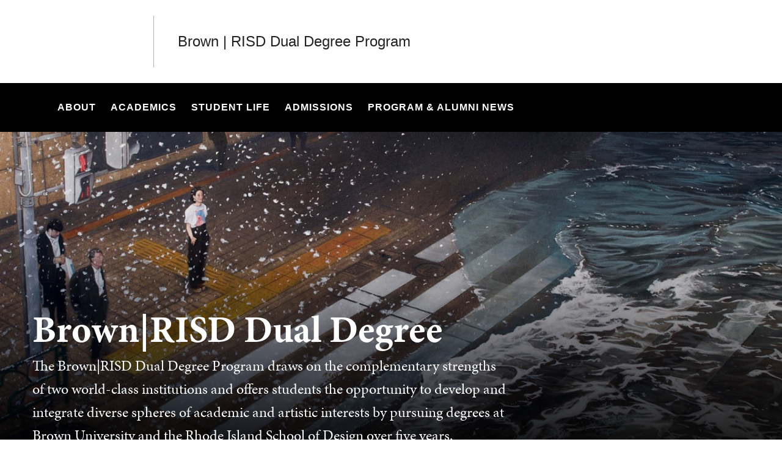

--- FILE ---
content_type: text/html; charset=UTF-8
request_url: https://risd.brown.edu/?id=19348&trk=tyah
body_size: 11136
content:
<!DOCTYPE html>
<html lang="en" dir="ltr" prefix="og: https://ogp.me/ns#" class="no-js" itemscope="" itemtype="http://schema.org/WebPage">
  <head>
    <!-- Google Tag Manager -->
    <script>(function(w,d,s,l,i){w[l]=w[l]||[];w[l].push({'gtm.start':new Date().getTime(),event:'gtm.js'});var f=d.getElementsByTagName(s)[0],j=d.createElement(s),dl=l!='dataLayer'?'&l='+l:'';j.async=true;j.src='https://www.googletagmanager.com/gtm.js?id='+i+dl;f.parentNode.insertBefore(j,f);})(window,document,'script','dataLayer','GTM-KX5NV9');</script>
    <!-- End Google Tag Manager -->
    <meta charset="utf-8" />
<meta name="description" content="The Brown|RISD Dual Degree Program draws on the complementary strengths of two world-class institutions and offers students the opportunity to develop and integrate diverse spheres of academic and artistic interests by pursuing degrees at Brown University and the Rhode Island School of Design over five years." />
<link rel="shortlink" href="https://risd.brown.edu/" />
<link rel="canonical" href="https://risd.brown.edu/" />
<meta property="og:title" content="Brown | RISD Dual Degree Program | Brown University" />
<meta property="og:description" content="The Brown|RISD Dual Degree Program draws on the complementary strengths of two world-class institutions and offers students the opportunity to develop and integrate diverse spheres of academic and artistic interests by pursuing degrees at Brown University and the Rhode Island School of Design over five years." />
<meta name="twitter:card" content="summary_large_image" />
<meta name="twitter:description" content="The Brown|RISD Dual Degree Program draws on the complementary strengths of two world-class institutions and offers students the opportunity to develop and integrate diverse spheres of academic and artistic interests by pursuing degrees at Brown University and the Rhode Island School of Design over five years." />
<meta name="twitter:title" content="Brown | RISD Dual Degree Program | Brown University" />
<meta name="MobileOptimized" content="width" />
<meta name="HandheldFriendly" content="true" />
<meta name="viewport" content="width=device-width, initial-scale=1.0" />
<meta name="mobile-web-app-capable" content="yes" />
<meta name="apple-mobile-web-app-capable" content="yes" />

    <title>Brown | RISD Dual Degree Program | Brown University</title>
    
<link rel="apple-touch-icon" sizes="180x180" href="/themes/custom/brown/static/apple-touch-icon.png">
<link rel="icon" type="image/png" sizes="32x32" href="/themes/custom/brown/static/favicon-32x32.png">
<link rel="icon" type="image/png" sizes="16x16" href="/themes/custom/brown/static/favicon-16x16.png">
<link rel="manifest" href="/themes/custom/brown/static/site.webmanifest">
<link rel="mask-icon" href="/themes/custom/brown/static/safari-pinned-tab.svg" color="#5bbad5">
<meta name="msapplication-TileColor" content="#da532c">
<meta name="theme-color" content="#ffffff">
    <link rel="stylesheet" media="all" href="/sites/default/files/css/css_iDcWWw2TWbrGS61l8WyrHSJnxyn8aQIexPQe4mppmjU.css?delta=0&amp;language=en&amp;theme=brown_site&amp;include=eJxFyFEKACEIBcALRZ7pSVILVqLJsrffz-Zz2Pe7qOtmaDE4usNGUPM0aL1Tc1myPjGklfjiyCRGyA9LtBmY" />
<link rel="stylesheet" media="all" href="/sites/default/files/css/css_HhLBOMt2qqN_We_NyntJhpzX0z-ble22dFzXlMApwRQ.css?delta=1&amp;language=en&amp;theme=brown_site&amp;include=eJxFyFEKACEIBcALRZ7pSVILVqLJsrffz-Zz2Pe7qOtmaDE4usNGUPM0aL1Tc1myPjGklfjiyCRGyA9LtBmY" />

    
    <link rel="stylesheet" href="/themes/custom/brown/static/css/fonts.css" onload="document.body.className+=' fonts_loaded';">
    <link rel="stylesheet" href="https://use.typekit.net/lok3dnd.css">

  </head>
  <body class="preload fs-grid page_layout_default page_theme_default page_theme_overflow path-frontpage page-node-type-basic-page">
    <!-- Google Tag Manager (noscript) -->
    <noscript><iframe src="https://www.googletagmanager.com/ns.html?id=GTM-KX5NV9" height="0" width="0" style="display:none;visibility:hidden"></iframe></noscript>
    <!-- End Google Tag Manager (noscript) -->
    
      <div class="dialog-off-canvas-main-canvas" data-off-canvas-main-canvas>
    
          
    
    
    
    
    
    
    
    



<div class="page_wrapper">
  <header class="header" id="header" itemscope itemtype="http://schema.org/WPHeader" >
    
    <a class="skip_link" id="skip_to_content" href="#page_main_content">Skip to Main Content</a>
            <div class="header_ribbon">
      <div class="fs-row">
        <div class="fs-cell">
          <div class="header_ribbon_inner">
                          


<div class="logo logo_header logo_icon" itemscope itemtype="http://schema.org/Organization">
  <a class="logo_link brown_risd_dd_link" itemprop="url" href="/">
    <span class="logo_link_label">Brown University</span>
        <span class="logo_link_icon"><svg class="icon icon_logo_risd">
  <use xlink:href="/themes/custom/brown/static/images/logo_risd.svg#logo_risd"></use>
</svg>
</span>
      </a>
  <meta content="https://risd.brown.edu/themes/custom/brown/static/images/logo_risd.png" itemprop="logo">                   <h1 class="logo_label" style="color: #222;">
          <a class="logo_label_link" href="/">Brown | RISD Dual Degree Program</a>
        </h1>
        </div>
                        <div class="header_group_aside">
                              
              
              <div class="header_group">
                                
<div class="header_tools header_tools_default">
  
  
<a class="js-swap js-flyout-search-handle handle flyout_search_handle" href="#flyout_search" data-swap-target=".flyout_search" data-swap-linked="flyout_search">
    <span class="handle_icon handle_icon_default flyout_search_handle_icon flyout_search_handle_icon_default" aria-hidden="true"><svg class="icon icon_search">
  <use xlink:href="/themes/custom/brown/static/images/icons.svg#search"></use>
</svg>
</span>
    <span class="handle_icon handle_icon_action flyout_search_handle_icon flyout_search_handle_icon_action" aria-hidden="true"><svg class="icon icon_close">
  <use xlink:href="/themes/custom/brown/static/images/icons.svg#close"></use>
</svg>
</span>
  <span class="handle_label flyout_search_handle_label">Search</span>
</a>

    
<a class="js-swap js-menu-handle  menu_handle menu_handle_primary" href="#menu" data-swap-target=".menu" data-swap-linked="menu">
    <span class=" menu_handle_icon menu_handle_icon_default menu_handle_icon_primary" aria-hidden="true"><svg class="icon icon_menu">
  <use xlink:href="/themes/custom/brown/static/images/icons.svg#menu"></use>
</svg>
</span>
    <span class=" menu_handle_icon menu_handle_icon_action menu_handle_icon_primary" aria-hidden="true"><svg class="icon icon_close">
  <use xlink:href="/themes/custom/brown/static/images/icons.svg#close"></use>
</svg>
</span>
  <span class=" menu_handle_label menu_handle_label_primary">Menu</span>
</a>
  </div>
                              </div>
            </div>
          </div>
        </div>
      </div>
    </div>
        <div class="header_overflow" style="background: #000000;">
      <div class="fs-row">
        <div class="fs-cell">
          <div class="header_overflow_inner">
                

<nav class="js-main-nav js-main-nav-lg main_nav main_nav_lg" aria-label="Site Navigation" itemscope itemtype="http://schema.org/SiteNavigationElement">
  <div class="main_nav_header">
    <h2 class="main_nav_title">Site Navigation</h2>
  </div>
  <ul class="main_nav_list" aria-label="Site Navigation">
            <li class="js-main-nav-item-1 home main_nav_item">
      <div class="main_nav_item_wrapper">
        <a class="main_nav_link" href="/home" itemprop="url" aria-current="page">
          <span class="main_nav_link_label" itemprop="name">Home</span>
        </a>
              </div>
          </li>
                <li class="js-main-nav-item-2  main_nav_item">
      <div class="main_nav_item_wrapper">
        <a class="main_nav_link" href="/about" itemprop="url" aria-haspopup="true" aria-current="page">
          <span class="main_nav_link_label" itemprop="name">About</span>
        </a>
                <button class="js-swap js-main-nav-toggle main_nav_toggle" data-swap-target=".js-main-nav-item-2" data-swap-group="main_nav" aria-label=" Submenu">
          <span class="main_nav_toggle_icon"><svg class="icon icon_chevron_down">
  <use xlink:href="/themes/custom/brown/static/images/icons.svg#chevron_down"></use>
</svg>
</span>
        </button>
              </div>
            <div class="js-main-nav-children main_nav_children">
        <ul class="main_nav_children_list" aria-label="submenu">
                    <li class="main_nav_child_item">
            <a class="main_nav_child_link" href="/about/leadership" itemprop="url">
              <span class="main_nav_child_link_label" itemprop="name">Leadership</span>
            </a>
          </li>
                    <li class="main_nav_child_item">
            <a class="main_nav_child_link" href="/about/history" itemprop="url">
              <span class="main_nav_child_link_label" itemprop="name">History</span>
            </a>
          </li>
                  </ul>
      </div>
          </li>
                <li class="js-main-nav-item-3  main_nav_item">
      <div class="main_nav_item_wrapper">
        <a class="main_nav_link" href="/academics" itemprop="url" aria-haspopup="true" aria-current="page">
          <span class="main_nav_link_label" itemprop="name">Academics</span>
        </a>
                <button class="js-swap js-main-nav-toggle main_nav_toggle" data-swap-target=".js-main-nav-item-3" data-swap-group="main_nav" aria-label=" Submenu">
          <span class="main_nav_toggle_icon"><svg class="icon icon_chevron_down">
  <use xlink:href="/themes/custom/brown/static/images/icons.svg#chevron_down"></use>
</svg>
</span>
        </button>
              </div>
            <div class="js-main-nav-children main_nav_children">
        <ul class="main_nav_children_list" aria-label="submenu">
                    <li class="main_nav_child_item">
            <a class="main_nav_child_link" href="/academics/curricular-requirements" itemprop="url">
              <span class="main_nav_child_link_label" itemprop="name">Curricular Requirements</span>
            </a>
          </li>
                    <li class="main_nav_child_item">
            <a class="main_nav_child_link" href="/academics/advising" itemprop="url">
              <span class="main_nav_child_link_label" itemprop="name">Advising</span>
            </a>
          </li>
                    <li class="main_nav_child_item">
            <a class="main_nav_child_link" href="/academics/degree-combinations" itemprop="url">
              <span class="main_nav_child_link_label" itemprop="name">Degree Combinations</span>
            </a>
          </li>
                    <li class="main_nav_child_item">
            <a class="main_nav_child_link" href="/academics/capstone-presentations" itemprop="url">
              <span class="main_nav_child_link_label" itemprop="name">Capstone Presentations</span>
            </a>
          </li>
                    <li class="main_nav_child_item">
            <a class="main_nav_child_link" href="/academics/brdd-academic-calendar" itemprop="url">
              <span class="main_nav_child_link_label" itemprop="name">BRDD Academic Calendar</span>
            </a>
          </li>
                  </ul>
      </div>
          </li>
                <li class="js-main-nav-item-4  main_nav_item">
      <div class="main_nav_item_wrapper">
        <a class="main_nav_link" href="/student-life" itemprop="url" aria-haspopup="true" aria-current="page">
          <span class="main_nav_link_label" itemprop="name">Student Life</span>
        </a>
                <button class="js-swap js-main-nav-toggle main_nav_toggle" data-swap-target=".js-main-nav-item-4" data-swap-group="main_nav" aria-label=" Submenu">
          <span class="main_nav_toggle_icon"><svg class="icon icon_chevron_down">
  <use xlink:href="/themes/custom/brown/static/images/icons.svg#chevron_down"></use>
</svg>
</span>
        </button>
              </div>
            <div class="js-main-nav-children main_nav_children">
        <ul class="main_nav_children_list" aria-label="submenu">
                    <li class="main_nav_child_item">
            <a class="main_nav_child_link" href="/student-life/housing-and-dining" itemprop="url">
              <span class="main_nav_child_link_label" itemprop="name">Housing &amp; Dining</span>
            </a>
          </li>
                    <li class="main_nav_child_item">
            <a class="main_nav_child_link" href="/student-life/orientations" itemprop="url">
              <span class="main_nav_child_link_label" itemprop="name">Orientations</span>
            </a>
          </li>
                    <li class="main_nav_child_item">
            <a class="main_nav_child_link" href="/student-life/events-and-programs" itemprop="url">
              <span class="main_nav_child_link_label" itemprop="name">Events &amp; Programs</span>
            </a>
          </li>
                    <li class="main_nav_child_item">
            <a class="main_nav_child_link" href="/student-life/campus-resources" itemprop="url">
              <span class="main_nav_child_link_label" itemprop="name">Campus Resources</span>
            </a>
          </li>
                    <li class="main_nav_child_item">
            <a class="main_nav_child_link" href="/student-life/annual-exhibition" itemprop="url">
              <span class="main_nav_child_link_label" itemprop="name">Annual Exhibition</span>
            </a>
          </li>
                  </ul>
      </div>
          </li>
                <li class="js-main-nav-item-5  main_nav_item">
      <div class="main_nav_item_wrapper">
        <a class="main_nav_link" href="/admissions" itemprop="url" aria-haspopup="true" aria-current="page">
          <span class="main_nav_link_label" itemprop="name">Admissions</span>
        </a>
                <button class="js-swap js-main-nav-toggle main_nav_toggle" data-swap-target=".js-main-nav-item-5" data-swap-group="main_nav" aria-label=" Submenu">
          <span class="main_nav_toggle_icon"><svg class="icon icon_chevron_down">
  <use xlink:href="/themes/custom/brown/static/images/icons.svg#chevron_down"></use>
</svg>
</span>
        </button>
              </div>
            <div class="js-main-nav-children main_nav_children">
        <ul class="main_nav_children_list" aria-label="submenu">
                    <li class="main_nav_child_item">
            <a class="main_nav_child_link" href="/admissions/apply" itemprop="url">
              <span class="main_nav_child_link_label" itemprop="name">Apply</span>
            </a>
          </li>
                    <li class="main_nav_child_item">
            <a class="main_nav_child_link" href="/admissions/frequently-asked-questions" itemprop="url">
              <span class="main_nav_child_link_label" itemprop="name">FAQ</span>
            </a>
          </li>
                    <li class="main_nav_child_item">
            <a class="main_nav_child_link" href="/admissions/international-students" itemprop="url">
              <span class="main_nav_child_link_label" itemprop="name">International Students</span>
            </a>
          </li>
                    <li class="main_nav_child_item">
            <a class="main_nav_child_link" href="/admissions/visit" itemprop="url">
              <span class="main_nav_child_link_label" itemprop="name">Visit</span>
            </a>
          </li>
                    <li class="main_nav_child_item">
            <a class="main_nav_child_link" href="/admissions/tuition-and-aid" itemprop="url">
              <span class="main_nav_child_link_label" itemprop="name">Tuition &amp; Aid</span>
            </a>
          </li>
                  </ul>
      </div>
          </li>
                <li class="js-main-nav-item-6  main_nav_item">
      <div class="main_nav_item_wrapper">
        <a class="main_nav_link" href="/news" itemprop="url" aria-haspopup="true" aria-current="page">
          <span class="main_nav_link_label" itemprop="name">Program &amp; Alumni News</span>
        </a>
                <button class="js-swap js-main-nav-toggle main_nav_toggle" data-swap-target=".js-main-nav-item-6" data-swap-group="main_nav" aria-label=" Submenu">
          <span class="main_nav_toggle_icon"><svg class="icon icon_chevron_down">
  <use xlink:href="/themes/custom/brown/static/images/icons.svg#chevron_down"></use>
</svg>
</span>
        </button>
              </div>
            <div class="js-main-nav-children main_nav_children">
        <ul class="main_nav_children_list" aria-label="submenu">
                    <li class="main_nav_child_item">
            <a class="main_nav_child_link" href="/news/alumni-community" itemprop="url">
              <span class="main_nav_child_link_label" itemprop="name">Alumni Community</span>
            </a>
          </li>
                  </ul>
      </div>
          </li>
          </ul>
</nav>




            
<div class="header_tools header_tools_alternate">
  
  
<a class="js-swap js-flyout-search-handle handle flyout_search_handle" href="#flyout_search" data-swap-target=".flyout_search" data-swap-linked="flyout_search">
    <span class="handle_icon handle_icon_default flyout_search_handle_icon flyout_search_handle_icon_default" aria-hidden="true"><svg class="icon icon_search">
  <use xlink:href="/themes/custom/brown/static/images/icons.svg#search"></use>
</svg>
</span>
    <span class="handle_icon handle_icon_action flyout_search_handle_icon flyout_search_handle_icon_action" aria-hidden="true"><svg class="icon icon_close">
  <use xlink:href="/themes/custom/brown/static/images/icons.svg#close"></use>
</svg>
</span>
  <span class="handle_label flyout_search_handle_label">Search</span>
</a>

  </div>
          </div>
        </div>
      </div>
    </div>
      </header>
  <main class="page_inner ">
        <div class="page_unit_title"  style="background: #000000;">
      <div class="fs-row">
        <div class="fs-cell">
                      <div class="page_unit_title_label">Brown | RISD Dual Degree Program</div>
          
        </div>
      </div>
    </div>
          
                  <div class="js-cover  page_header page_header_media page_header_medium">
                           
    
    
    







<div class="js-background photo_img_med page_header_medium_background" data-background-options='{"source": {
"500px": "/sites/default/files/styles/ultrawide_med/public/banners/RoyKim-Unusual-New-Coming.jpg?h=3c04ee3b&amp;itok=lyPHxWML", "740px": "/sites/default/files/styles/medium_med/public/banners/RoyKim-Unusual-New-Coming.jpg?h=9d02de5e&amp;itok=Kgkg8u8l", "980px": "/sites/default/files/styles/medium_lrg/public/banners/RoyKim-Unusual-New-Coming.jpg?h=9d02de5e&amp;itok=U_aLZ6B9", "1220px": "/sites/default/files/styles/medium_xlrg/public/banners/RoyKim-Unusual-New-Coming.jpg?h=9d02de5e&amp;itok=Z8pOkhiH"}, "lazy": true, "lazyEdge": "100", "alt": ""}'></div>





            
                  
          <div class="js-cover-body page_header_body dynamic_header_no_mobile">
        <div class="fs-row">
          <div class="fs-cell">
            <div class="page_header_inner">
              <div class="page_header_set">
                <div class="page_header_group  ">
                  <h1 class="page_title">Brown|RISD Dual Degree</h1>
                                    <p class="page_intro">The Brown|RISD Dual Degree Program draws on the complementary strengths of two world-class institutions and offers students the opportunity to develop and integrate diverse spheres of academic and artistic interests by pursuing degrees at Brown University and the Rhode Island School of Design over five years.</p>
                                  </div>
                              </div>
            </div>
          </div>
        </div>
      </div>
        </div>
        <div class="breadcrumb_wrapper">
      <div class="fs-row">
        <div class="fs-cell">
          
        </div>
      </div>
    </div>
          
  <div class="page_content">
                              <div class="fs-row">
                                        <div class="fs-cell fs-lg-10 fs-all-justify-center" id="page_main_content" itemprop="mainContentOfPage">
        
            <div data-drupal-messages-fallback class="hidden"></div>



                                            <div class="dynamic_placement_inpage dynamic_header_mobile">
                            <div class="typography">
                  <h1>Brown|RISD Dual Degree</h1>
                                        <p class="page_intro">The Brown|RISD Dual Degree Program draws on the complementary strengths of two world-class institutions and offers students the opportunity to develop and integrate diverse spheres of academic and artistic interests by pursuing degrees at Brown University and the Rhode Island School of Design over five years.</p>
                                    </div>
            </div>
                      
          
          
          <div class="wysiwyg_block">
            <div class="wysiwyg_block_inner">
              <div class="typography">
                  <div id="block-brown-site-content">
  
    
      <article class="node--type-basic-page">

  
    

  
  <div>
    
  </div>

</article>

  </div>


              </div>
            </div>
          </div>

          <div class="in_content_callouts">
            



    
  
    <div class="component_block columns_3 layout_in_content recent_news">
    <header class="component_header layout_expanded">
      <div class="component_complex_header_inner">
        <span class="component_complex_header_detail">
                  <h2 class="component_header_title">Recent Program &amp; Alumni News</h2>
                </span>
                <a class="component_complex_header_link" href="/news">
  <span class="component_complex_header_link_label">View All Program &amp; Alumni News</span>
    <span class="component_complex_header_link_icon" aria-hidden="true">
          <span class="component_complex_header_link_icon_default">
        <svg class="icon icon_arrow_right">
          <use xlink:href="/themes/custom/brown/static/images/icons.svg#arrow_right"></use>
        </svg>
      </span>
      <span class="component_complex_header_link_icon_action">
        <svg class="icon icon_link">
          <use xlink:href="/themes/custom/brown/static/images/icons.svg#link"></use>
        </svg>
      </span>
      </span>
  </a>

              </div>
    </header>

    <div class="component_items" data-carousel-options='{
      "pagination": false,
      "show": {
        "500px": 2,
        "1220px": 3
      }
    }'>

      
<div class="component_item news card">
  <article class="js-component component component_news_222" data-id="news_222" data-type="news">
    <span class="component_peak_background"></span>
    <div class="component_figure">
      <a class="component_figure_link" href="/news/2025-12-12/angie-kang-best-2025" aria-hidden="true" tabindex="-1">
                <div class="js-background component_card_background" data-background-options='{"source": {
"0px": "/sites/default/files/styles/classic_xsml/public/2025-12/482826959_18491220808020078_5107572503535355703_n.jpeg?h=7d617833&amp;itok=DSDi4mEm"}, "lazy": true, "lazyEdge": "100", "alt": "Kang holding a copy of her book"}'></div>
              </a>
    </div>
    <div class="component_body">
      <div class="component_content">
        <div class="component_content_group">
                    <span class="component_label news_component_label">News from BRDD</span>
          <h3 class="component_title">
            <a class="component_title_link" href="/news/2025-12-12/angie-kang-best-2025">Our Lake by Angie Kang (BRDD 2021) Tops Best Books of 2025 Lists</a>
          </h3>
        </div>
      </div>
      <div class="component_peak_details">
        <div class="component_peak_details_inner">
          <time class="peak_details_date">  <time datetime="2025-12-12T16:52:03Z">December 12, 2025</time>

</time>
          <div class="peak_details_caption">  Available through Penguin Random House&#039;s Kokila imprint, the debut book by Kang (BRDD 2021, Illustration, Literary Arts) is &quot;a tender and vulnerable exploration of love and loss that follows two boys as they take their first trip back to the lake without their father.&quot;<br />

</div>
          <a class="peak_details_simple_link" href="/news/2025-12-12/angie-kang-best-2025">
  <span class="peak_details_simple_link_label">Read Article</span>
    <span class="peak_details_simple_link_icon" aria-hidden="true">
          <span class="peak_details_simple_link_icon_default">
        <svg class="icon icon_arrow_right">
          <use xlink:href="/themes/custom/brown/static/images/icons.svg#arrow_right"></use>
        </svg>
      </span>
      <span class="peak_details_simple_link_icon_action">
        <svg class="icon icon_link">
          <use xlink:href="/themes/custom/brown/static/images/icons.svg#link"></use>
        </svg>
      </span>
      </span>
  </a>

        </div>
      </div>
      <div class="component_peak_tools">
  <button class="js-swap component_peak_trigger" data-swap-target=".component_news_222" data-swap-group="peaks" data-swap-linked="component_peak_news_222" title="Open details for Our Lake by Angie Kang (BRDD 2021) Tops Best Books of 2025 Lists" aria-expanded="false">
    <span class="component_peak_trigger_label">Open details for Our Lake by Angie Kang (BRDD 2021) Tops Best Books of 2025 Lists</span>
    <span class="component_peak_trigger_icon component_peak_trigger_icon_default">
      <svg class="icon icon_dots">
        <use xlink:href="/themes/custom/brown/static/images/icons.svg#dots"></use>
      </svg>
    </span>
    <span class="component_peak_trigger_icon component_peak_trigger_icon_action">
      <svg class="icon icon_close">
        <use xlink:href="/themes/custom/brown/static/images/icons.svg#close"></use>
      </svg>
    </span>
  </button>
  </div>

    </div>
  </article>
</div>

<div class="component_item news card">
  <article class="js-component component component_news_221" data-id="news_221" data-type="news">
    <span class="component_peak_background"></span>
    <div class="component_figure">
      <a class="component_figure_link" href="/news/2025-11-20/biodesign-studio" aria-hidden="true" tabindex="-1">
                <div class="js-background component_card_background" data-background-options='{"source": {
"0px": "/sites/default/files/styles/classic_xsml/public/2025-11/HMG25-hero-two-women-test5.jpg?h=50273640&amp;itok=on2QPNSF"}, "lazy": true, "lazyEdge": "100", "alt": "Two students mixing bioplastics"}'></div>
              </a>
    </div>
    <div class="component_body">
      <div class="component_content">
        <div class="component_content_group">
                    <span class="component_label news_component_label">News from BRDD</span>
          <h3 class="component_title">
            <a class="component_title_link" href="/news/2025-11-20/biodesign-studio">BRDD Students Explore Biomaterials in Hyundai Motor Group Studio</a>
          </h3>
        </div>
      </div>
      <div class="component_peak_details">
        <div class="component_peak_details_inner">
          <time class="peak_details_date">  <time datetime="2025-11-20T19:38:23Z">November 20, 2025</time>

</time>
          <div class="peak_details_caption">  Through a longstanding partnership with the Hyundai Motor Group, RISD offers a Biodesign Studio course wherein students &quot;[experiment] with biopolymers ... to create green bioplastics that might someday replace less Earth-friendly materials used in the automotive industry.&quot;
</div>
          <a class="peak_details_simple_link" href="/news/2025-11-20/biodesign-studio">
  <span class="peak_details_simple_link_label">Read Article</span>
    <span class="peak_details_simple_link_icon" aria-hidden="true">
          <span class="peak_details_simple_link_icon_default">
        <svg class="icon icon_arrow_right">
          <use xlink:href="/themes/custom/brown/static/images/icons.svg#arrow_right"></use>
        </svg>
      </span>
      <span class="peak_details_simple_link_icon_action">
        <svg class="icon icon_link">
          <use xlink:href="/themes/custom/brown/static/images/icons.svg#link"></use>
        </svg>
      </span>
      </span>
  </a>

        </div>
      </div>
      <div class="component_peak_tools">
  <button class="js-swap component_peak_trigger" data-swap-target=".component_news_221" data-swap-group="peaks" data-swap-linked="component_peak_news_221" title="Open details for BRDD Students Explore Biomaterials in Hyundai Motor Group Studio" aria-expanded="false">
    <span class="component_peak_trigger_label">Open details for BRDD Students Explore Biomaterials in Hyundai Motor Group Studio</span>
    <span class="component_peak_trigger_icon component_peak_trigger_icon_default">
      <svg class="icon icon_dots">
        <use xlink:href="/themes/custom/brown/static/images/icons.svg#dots"></use>
      </svg>
    </span>
    <span class="component_peak_trigger_icon component_peak_trigger_icon_action">
      <svg class="icon icon_close">
        <use xlink:href="/themes/custom/brown/static/images/icons.svg#close"></use>
      </svg>
    </span>
  </button>
  </div>

    </div>
  </article>
</div>

<div class="component_item news card">
  <article class="js-component component component_news_220" data-id="news_220" data-type="news">
    <span class="component_peak_background"></span>
    <div class="component_figure">
      <a class="component_figure_link" href="/news/2025-11-03/anderson-spotlight" aria-hidden="true" tabindex="-1">
                <div class="js-background component_card_background" data-background-options='{"source": {
"0px": "/sites/default/files/styles/classic_xsml/public/2025-11/DornerNAndersonWithSculpture.jpg?h=6b55786a&amp;itok=T-wsNnBv"}, "lazy": true, "lazyEdge": "100", "alt": "Anderson with a sculpture in a gallery space"}'></div>
              </a>
    </div>
    <div class="component_body">
      <div class="component_content">
        <div class="component_content_group">
                    <span class="component_label news_component_label">News from BRDD</span>
          <h3 class="component_title">
            <a class="component_title_link" href="/news/2025-11-03/anderson-spotlight">RISD Alumni Spotlight with Njari Anderson (BRDD 2024)</a>
          </h3>
        </div>
      </div>
      <div class="component_peak_details">
        <div class="component_peak_details_inner">
          <time class="peak_details_date">  <time datetime="2025-11-03T19:14:53Z">November 3, 2025</time>

</time>
          <div class="peak_details_caption">  In conversation with RISD News, Njari Anderson (BRDD 2024, Sculpture, Modern Culture and Media) speaks with RISD News about finding spaces of belonging during his time on College Hill.
</div>
          <a class="peak_details_simple_link" href="/news/2025-11-03/anderson-spotlight">
  <span class="peak_details_simple_link_label">Read Article</span>
    <span class="peak_details_simple_link_icon" aria-hidden="true">
          <span class="peak_details_simple_link_icon_default">
        <svg class="icon icon_arrow_right">
          <use xlink:href="/themes/custom/brown/static/images/icons.svg#arrow_right"></use>
        </svg>
      </span>
      <span class="peak_details_simple_link_icon_action">
        <svg class="icon icon_link">
          <use xlink:href="/themes/custom/brown/static/images/icons.svg#link"></use>
        </svg>
      </span>
      </span>
  </a>

        </div>
      </div>
      <div class="component_peak_tools">
  <button class="js-swap component_peak_trigger" data-swap-target=".component_news_220" data-swap-group="peaks" data-swap-linked="component_peak_news_220" title="Open details for RISD Alumni Spotlight with Njari Anderson (BRDD 2024)" aria-expanded="false">
    <span class="component_peak_trigger_label">Open details for RISD Alumni Spotlight with Njari Anderson (BRDD 2024)</span>
    <span class="component_peak_trigger_icon component_peak_trigger_icon_default">
      <svg class="icon icon_dots">
        <use xlink:href="/themes/custom/brown/static/images/icons.svg#dots"></use>
      </svg>
    </span>
    <span class="component_peak_trigger_icon component_peak_trigger_icon_action">
      <svg class="icon icon_close">
        <use xlink:href="/themes/custom/brown/static/images/icons.svg#close"></use>
      </svg>
    </span>
  </button>
  </div>

    </div>
  </article>
</div>

    </div>

  </div>

<div class="image_box_rows">
    
<div class="component_item image_box_row_item">
  <article class="js-component component component_317">
    <div class="component_figure">
      <a class="component_figure_link" href="/academics" aria-hidden="true" tabindex="-1">
        <div class="js-background component_card_background" data-background-options='{"source": {
"0px": "/sites/default/files/styles/classic_xsml/public/banners/Academics_Brown-DAM.jpg?h=00f6a5f5&amp;itok=KZqwzW0O", "500px": "/sites/default/files/styles/classic_sml/public/banners/Academics_Brown-DAM.jpg?h=00f6a5f5&amp;itok=teHVlEsG", "740px": "/sites/default/files/styles/wide_med/public/banners/Academics_Brown-DAM.jpg?h=90d913ea&amp;itok=w30UOChD"}, "lazy": true, "lazyEdge": "100", "alt": "Student painting outdoors."}'></div>
      </a>
    </div>
    <div class="component_body">

          <h2 class="component_title">
            <a class="component_title_link" href="/academics">  Academics
</a>
          </h2>

      <div class="component_details">

          <div class="details_caption">  Dual Degree Program students choose a major at RISD and a concentration at Brown; they will receive a Bachelor of Fine Arts degree from RISD and a Bachelor of Arts degree or a Bachelor of Science degree from Brown.
</div>

        <a class="peak_details_simple_link" href="/academics">
  <span class="peak_details_simple_link_label">Learn About Academics</span>
    <span class="peak_details_simple_link_icon" aria-hidden="true">
          <span class="peak_details_simple_link_icon_default">
        <svg class="icon icon_arrow_right">
          <use xlink:href="/themes/custom/brown/static/images/icons.svg#arrow_right"></use>
        </svg>
      </span>
      <span class="peak_details_simple_link_icon_action">
        <svg class="icon icon_link">
          <use xlink:href="/themes/custom/brown/static/images/icons.svg#link"></use>
        </svg>
      </span>
      </span>
  </a>

      </div>
    </div>
  </article>
</div>

  
<div class="component_item image_box_row_item">
  <article class="js-component component component_318">
    <div class="component_figure">
      <a class="component_figure_link" href="/student-life" aria-hidden="true" tabindex="-1">
        <div class="js-background component_card_background" data-background-options='{"source": {
"0px": "/sites/default/files/styles/classic_xsml/public/banners/StudentLife1_Dee-Speaks.jpg?h=75ed424a&amp;itok=EzJqLI1H", "500px": "/sites/default/files/styles/classic_sml/public/banners/StudentLife1_Dee-Speaks.jpg?h=75ed424a&amp;itok=H4mWhQNc", "740px": "/sites/default/files/styles/wide_med/public/banners/StudentLife1_Dee-Speaks.jpg?h=93a90c1a&amp;itok=IzLFo_Ig"}, "lazy": true, "lazyEdge": "100", "alt": "Group of students at an exhibition."}'></div>
      </a>
    </div>
    <div class="component_body">

          <h2 class="component_title">
            <a class="component_title_link" href="/student-life">  Student Life
</a>
          </h2>

      <div class="component_details">

          <div class="details_caption">  Students enrolled in the Brown|RISD Dual Degree program are considered active students at both institutions throughout their five years.
</div>

        <a class="peak_details_simple_link" href="/student-life">
  <span class="peak_details_simple_link_label">Explore life as a student</span>
    <span class="peak_details_simple_link_icon" aria-hidden="true">
          <span class="peak_details_simple_link_icon_default">
        <svg class="icon icon_arrow_right">
          <use xlink:href="/themes/custom/brown/static/images/icons.svg#arrow_right"></use>
        </svg>
      </span>
      <span class="peak_details_simple_link_icon_action">
        <svg class="icon icon_link">
          <use xlink:href="/themes/custom/brown/static/images/icons.svg#link"></use>
        </svg>
      </span>
      </span>
  </a>

      </div>
    </div>
  </article>
</div>

  
<div class="component_item image_box_row_item">
  <article class="js-component component component_319">
    <div class="component_figure">
      <a class="component_figure_link" href="/admissions" aria-hidden="true" tabindex="-1">
        <div class="js-background component_card_background" data-background-options='{"source": {
"0px": "/sites/default/files/styles/classic_xsml/public/banners/Admissions_BrownDAM.jpg?h=8632976b&amp;itok=chNfKX2j", "500px": "/sites/default/files/styles/classic_sml/public/banners/Admissions_BrownDAM.jpg?h=8632976b&amp;itok=lfvOqAVw", "740px": "/sites/default/files/styles/wide_med/public/banners/Admissions_BrownDAM.jpg?h=cd89b163&amp;itok=sPImilr6"}, "lazy": true, "lazyEdge": "100", "alt": "BRDD students at graduation."}'></div>
      </a>
    </div>
    <div class="component_body">

          <h2 class="component_title">
            <a class="component_title_link" href="/admissions">  Admissions
</a>
          </h2>

      <div class="component_details">

          <div class="details_caption">  Students who wish to apply to the five-year program must submit separate applications to RISD and to Brown, as well as submit the supplementary essay for the Dual Degree Program at the time of application.
</div>

        <a class="peak_details_simple_link" href="/admissions">
  <span class="peak_details_simple_link_label">Applying to the Program</span>
    <span class="peak_details_simple_link_icon" aria-hidden="true">
          <span class="peak_details_simple_link_icon_default">
        <svg class="icon icon_arrow_right">
          <use xlink:href="/themes/custom/brown/static/images/icons.svg#arrow_right"></use>
        </svg>
      </span>
      <span class="peak_details_simple_link_icon_action">
        <svg class="icon icon_link">
          <use xlink:href="/themes/custom/brown/static/images/icons.svg#link"></use>
        </svg>
      </span>
      </span>
  </a>

      </div>
    </div>
  </article>
</div>


</div>

<div class="section_break">
    <header class="section_break_header">
      <h2 class="section_break_header_title">  Contact
</h2>

      </header>
</div>


<div class="wysiwyg_block">
  <div class="wysiwyg_block_inner">
    <div class="typography">
        <div class="ckeditor-col-container clearfix row box bg-lightgray"><div class="grid-6 sixcol first-col col-md-6 col-sm-6 col-xs-6 col-lg-6"><h3>Email</h3><p><a href="mailto:BRDD_program@brown.edu">BRDD_program@brown.edu</a></p><h3>Phone</h3><p>401-863-9800</p></div><div class="grid-6 sixcol last-col col-md-6 col-sm-6 col-xs-6 col-lg-6"><h3>Mailing Address</h3><p>Box 1828<br>Stephen Robert '62 Campus Center,<br>Suite 228<br>Providence, RI 02912</p></div></div>
    </div>
  </div>
</div>

<div class="component_block layout_in_content">
  <div class="fs-row">
    <div class="fs-cell social-media-icons">
          <header class="component_header">
        <h2 class="component_header_title">  Follow Us
</h2>
      </header>
          <div class="component_item">
                                      <a class="instagram" href="https://instagram.com/brown.risd" aria-label="instagram" itemprop="url">
         <svg class="icon icon_instagram">
  <use xlink:href="/themes/custom/brown/static/images/icons.svg#instagram"></use>
</svg>

            <span>Instagram</span>
        </a>
                                    </div>
    </div>
  </div>
</div>


<div class="wysiwyg_block">
  <div class="wysiwyg_block_inner">
    <div class="typography">
        <p class="text-small">Banner image: “Unusual New Coming” by Roy Kim (BRDD 2027), courtesy of the artist.</p>
    </div>
  </div>
</div>

            

            
            
                        
                                  </div>

        </div>
              </div>
          </div>

            <div class="full_width_callouts">
              
        
            </div>
          </div>

  </main>

    <footer class="footer footer_brown_risd_dd" id="footer" itemscope itemtype="http://schema.org/WPFooter">
    <div class="footer_ribbon">
      <div class="fs-row">
        <div class="fs-cell">
          <div class="footer_ribbon_inner">
            <div class="footer_ribbon_group">
              
              



                    
      



<div class="address_row">
  <div class="address" itemscope itemtype="http://schema.org/PostalAddress">
    <div class="address_orgs">
      <a href="https://www.brown.edu/"><span class="address_name" itemprop="name">Brown University<br></span></a> / <a href="https://www.risd.edu/"><span class="address_name" itemprop="name">Rhode Island School of Design</span></a>
    </div>
    <div class="address_items">
            <a class="address_item address_email" itemprop="email" href="mailto:BRDD_program@brown.edu">
        <span class="address_details">
          <span class="address_details_icon"><svg class="icon icon_email">
  <use xlink:href="/themes/custom/brown/static/images/icons.svg#email"></use>
</svg>
</span>
          <span class="address_details_info">BRDD_program@brown.edu</span>
        </span>
      </a>
                  <a class="address_item address_phone" itemprop="telephone" href="tel:4018639800">
        <span class="address_details">
          <span class="address_details_icon"><svg class="icon icon_phone">
  <use xlink:href="/themes/custom/brown/static/images/icons.svg#phone"></use>
</svg>
</span>
          <span class="address_details_info">401-863-9800</span>
        </span>
      </a>
          </div>
  </div>
</div>

                                              <nav class="footer_nav" aria-label="Footer Navigation" itemscope="" itemtype="http://schema.org/SiteNavigationElement">
  <div class="footer_nav_header">
    <h2 class="footer_nav_title">Footer Navigation</h2>
  </div>
  <ul class="footer_nav_list" aria-label="Footer Navigation">

    <li class="footer_nav_item">
      <a class="footer_nav_link arrow_right" href="https://www.brown.edu/website-accessibility" itemprop="url">
        <span class="footer_nav_link_label" itemprop="name">Accessibility</span>
        <span class="footer_nav_link_icon" aria-hidden="true">
          <span class="footer_nav_link_icon_default">
            <svg class="icon icon_arrow_right">
              <use xlink:href="/themes/custom/brown/static/images/icons.svg#arrow_right"></use>
            </svg>
            </span>
          <span class="footer_nav_link_icon_action">
            <svg class="icon icon_link">
              <use xlink:href="/themes/custom/brown/static/images/icons.svg#link"></use>
            </svg>
          </span>
        </span>
      </a>
    </li>

  </ul>
</nav>
                            
              



            </div>
          </div>
        </div>
      </div>
    </div>
    <div class="footer_sole">
      <div class="fs-row">
        <div class="fs-cell">
          <div class="footer_sole_inner">
              
<div class="social_nav" itemscope itemtype="http://schema.org/Organization">
  <link itemprop="url" href="//brown.edu">
  <div class="social_nav_header">
    <h2 class="social_nav_title">Social Navigation</h2>
  </div>
  <ul class="social_nav_list" aria-label="Social Navigation">
        <li class="social_nav_item instagram">
      <a class="social_nav_link" href="https://instagram.com/brown.risd" target="_blank" itemprop="sameAs">
        <span class="social_nav_icon"><svg class="icon icon_instagram">
  <use xlink:href="/themes/custom/brown/static/images/icons.svg#instagram"></use>
</svg>
</span>
        <span class="social_nav_label">Instagram</span>
      </a>
    </li>
          </ul>
</div>



            <p class="footer_copyright">&copy; Brown University </p>
          </div>
        </div>
      </div>
    </div>

    <div class="js-menu menu" id="menu">
      <div class="menu_header">
                


<div class="logo logo_menu logo_icon" itemscope itemtype="http://schema.org/Organization">
  <a class="logo_link brown_risd_dd_link" itemprop="url" href="/">
    <span class="logo_link_label">Brown University</span>
        <span class="logo_link_icon"><svg class="icon icon_logo_risd">
  <use xlink:href="/themes/custom/brown/static/images/logo_risd.svg#logo_risd"></use>
</svg>
</span>
      </a>
  <meta content="https://risd.brown.edu/themes/custom/brown/static/images/logo_risd.png" itemprop="logo">     </div>

          
<div class="header_tools header_tools_default">
    <div class="handle flyout_for_you_handle">
    <span class="handle_label flyout_for_you_handle_label">For You</span>
    <span class="handle_icon handle_icon_default flyout_for_you_handle_icon flyout_for_you_handle_icon_default" aria-hidden="true"><svg class="icon icon_chevron_down">
  <use xlink:href="/themes/custom/brown/static/images/icons.svg#chevron_down"></use>
</svg>
</span>
    
  </div>
  
  
<a class="js-swap js-flyout-search-handle handle flyout_search_handle" href="#flyout_search" data-swap-target=".flyout_search" data-swap-linked="flyout_search">
    <span class="handle_icon handle_icon_default flyout_search_handle_icon flyout_search_handle_icon_default" aria-hidden="true"><svg class="icon icon_search">
  <use xlink:href="/themes/custom/brown/static/images/icons.svg#search"></use>
</svg>
</span>
    <span class="handle_icon handle_icon_action flyout_search_handle_icon flyout_search_handle_icon_action" aria-hidden="true"><svg class="icon icon_close">
  <use xlink:href="/themes/custom/brown/static/images/icons.svg#close"></use>
</svg>
</span>
  <span class="handle_label flyout_search_handle_label">Search</span>
</a>

    
<a class="js-swap js-menu-handle  menu_handle menu_handle_primary" href="#menu" data-swap-target=".menu" data-swap-linked="menu">
    <span class=" menu_handle_icon menu_handle_icon_default menu_handle_icon_primary" aria-hidden="true"><svg class="icon icon_menu">
  <use xlink:href="/themes/custom/brown/static/images/icons.svg#menu"></use>
</svg>
</span>
    <span class=" menu_handle_icon menu_handle_icon_action menu_handle_icon_primary" aria-hidden="true"><svg class="icon icon_close">
  <use xlink:href="/themes/custom/brown/static/images/icons.svg#close"></use>
</svg>
</span>
  <span class=" menu_handle_label menu_handle_label_primary">Menu</span>
</a>
  </div>
            </div>
      <div class="menu_body">
          
<nav class="js-main-nav js-main-nav-sm main_nav main_nav_sm" aria-label="Mobile Site Navigation" itemscope itemtype="http://schema.org/SiteNavigationElement">
  <div class="main_nav_header">
    <h2 class="main_nav_title">Mobile Site Navigation</h2>
  </div>
  <ul class="main_nav_list" aria-label="Mobile Site Navigation">
    
<nav class="js-main-nav js-main-nav-sm main_nav main_nav_sm" aria-label="Mobile Site Navigation" itemscope itemtype="http://schema.org/SiteNavigationElement">
  <div class="main_nav_header">
    <h2 class="main_nav_title">Mobile Site Navigation</h2>
  </div>
  <ul class="main_nav_list" aria-label="Mobile Site Navigation">
        <li class="js-main-nav-item-1 main_nav_item">
      <div class="main_nav_item_wrapper">
        <a class="main_nav_link" href="/home" itemprop="url" aria-current="page">
          <span class="main_nav_link_label" itemprop="name">Home</span>
        </a>
              </div>
          </li>
        <li class="js-main-nav-item-2 main_nav_item">
      <div class="main_nav_item_wrapper">
        <a class="main_nav_link" href="/about" itemprop="url" aria-haspopup="true" aria-current="page">
          <span class="main_nav_link_label" itemprop="name">About</span>
        </a>
                <button class="js-swap js-main-nav-toggle main_nav_toggle" data-swap-target=".js-main-nav-item-2" data-swap-group="main_nav" aria-label=" Submenu">
          <span class="main_nav_toggle_icon"><svg class="icon icon_chevron_down">
  <use xlink:href="/themes/custom/brown/static/images/icons.svg#chevron_down"></use>
</svg>
</span>
        </button>
              </div>
            <div class="js-main-nav-children main_nav_children">
        <ul class="main_nav_children_list" aria-label="submenu">
                    <li class="main_nav_child_item">
            <a class="main_nav_child_link" href="/about/leadership" itemprop="url">
              <span class="main_nav_child_link_label" itemprop="name">Leadership</span>
            </a>
          </li>
                    <li class="main_nav_child_item">
            <a class="main_nav_child_link" href="/about/history" itemprop="url">
              <span class="main_nav_child_link_label" itemprop="name">History</span>
            </a>
          </li>
                  </ul>
      </div>
          </li>
        <li class="js-main-nav-item-3 main_nav_item">
      <div class="main_nav_item_wrapper">
        <a class="main_nav_link" href="/academics" itemprop="url" aria-haspopup="true" aria-current="page">
          <span class="main_nav_link_label" itemprop="name">Academics</span>
        </a>
                <button class="js-swap js-main-nav-toggle main_nav_toggle" data-swap-target=".js-main-nav-item-3" data-swap-group="main_nav" aria-label=" Submenu">
          <span class="main_nav_toggle_icon"><svg class="icon icon_chevron_down">
  <use xlink:href="/themes/custom/brown/static/images/icons.svg#chevron_down"></use>
</svg>
</span>
        </button>
              </div>
            <div class="js-main-nav-children main_nav_children">
        <ul class="main_nav_children_list" aria-label="submenu">
                    <li class="main_nav_child_item">
            <a class="main_nav_child_link" href="/academics/curricular-requirements" itemprop="url">
              <span class="main_nav_child_link_label" itemprop="name">Curricular Requirements</span>
            </a>
          </li>
                    <li class="main_nav_child_item">
            <a class="main_nav_child_link" href="/academics/advising" itemprop="url">
              <span class="main_nav_child_link_label" itemprop="name">Advising</span>
            </a>
          </li>
                    <li class="main_nav_child_item">
            <a class="main_nav_child_link" href="/academics/degree-combinations" itemprop="url">
              <span class="main_nav_child_link_label" itemprop="name">Degree Combinations</span>
            </a>
          </li>
                    <li class="main_nav_child_item">
            <a class="main_nav_child_link" href="/academics/capstone-presentations" itemprop="url">
              <span class="main_nav_child_link_label" itemprop="name">Capstone Presentations</span>
            </a>
          </li>
                    <li class="main_nav_child_item">
            <a class="main_nav_child_link" href="/academics/brdd-academic-calendar" itemprop="url">
              <span class="main_nav_child_link_label" itemprop="name">BRDD Academic Calendar</span>
            </a>
          </li>
                  </ul>
      </div>
          </li>
        <li class="js-main-nav-item-4 main_nav_item">
      <div class="main_nav_item_wrapper">
        <a class="main_nav_link" href="/student-life" itemprop="url" aria-haspopup="true" aria-current="page">
          <span class="main_nav_link_label" itemprop="name">Student Life</span>
        </a>
                <button class="js-swap js-main-nav-toggle main_nav_toggle" data-swap-target=".js-main-nav-item-4" data-swap-group="main_nav" aria-label=" Submenu">
          <span class="main_nav_toggle_icon"><svg class="icon icon_chevron_down">
  <use xlink:href="/themes/custom/brown/static/images/icons.svg#chevron_down"></use>
</svg>
</span>
        </button>
              </div>
            <div class="js-main-nav-children main_nav_children">
        <ul class="main_nav_children_list" aria-label="submenu">
                    <li class="main_nav_child_item">
            <a class="main_nav_child_link" href="/student-life/housing-and-dining" itemprop="url">
              <span class="main_nav_child_link_label" itemprop="name">Housing &amp; Dining</span>
            </a>
          </li>
                    <li class="main_nav_child_item">
            <a class="main_nav_child_link" href="/student-life/orientations" itemprop="url">
              <span class="main_nav_child_link_label" itemprop="name">Orientations</span>
            </a>
          </li>
                    <li class="main_nav_child_item">
            <a class="main_nav_child_link" href="/student-life/events-and-programs" itemprop="url">
              <span class="main_nav_child_link_label" itemprop="name">Events &amp; Programs</span>
            </a>
          </li>
                    <li class="main_nav_child_item">
            <a class="main_nav_child_link" href="/student-life/campus-resources" itemprop="url">
              <span class="main_nav_child_link_label" itemprop="name">Campus Resources</span>
            </a>
          </li>
                    <li class="main_nav_child_item">
            <a class="main_nav_child_link" href="/student-life/annual-exhibition" itemprop="url">
              <span class="main_nav_child_link_label" itemprop="name">Annual Exhibition</span>
            </a>
          </li>
                  </ul>
      </div>
          </li>
        <li class="js-main-nav-item-5 main_nav_item">
      <div class="main_nav_item_wrapper">
        <a class="main_nav_link" href="/admissions" itemprop="url" aria-haspopup="true" aria-current="page">
          <span class="main_nav_link_label" itemprop="name">Admissions</span>
        </a>
                <button class="js-swap js-main-nav-toggle main_nav_toggle" data-swap-target=".js-main-nav-item-5" data-swap-group="main_nav" aria-label=" Submenu">
          <span class="main_nav_toggle_icon"><svg class="icon icon_chevron_down">
  <use xlink:href="/themes/custom/brown/static/images/icons.svg#chevron_down"></use>
</svg>
</span>
        </button>
              </div>
            <div class="js-main-nav-children main_nav_children">
        <ul class="main_nav_children_list" aria-label="submenu">
                    <li class="main_nav_child_item">
            <a class="main_nav_child_link" href="/admissions/apply" itemprop="url">
              <span class="main_nav_child_link_label" itemprop="name">Apply</span>
            </a>
          </li>
                    <li class="main_nav_child_item">
            <a class="main_nav_child_link" href="/admissions/frequently-asked-questions" itemprop="url">
              <span class="main_nav_child_link_label" itemprop="name">FAQ</span>
            </a>
          </li>
                    <li class="main_nav_child_item">
            <a class="main_nav_child_link" href="/admissions/international-students" itemprop="url">
              <span class="main_nav_child_link_label" itemprop="name">International Students</span>
            </a>
          </li>
                    <li class="main_nav_child_item">
            <a class="main_nav_child_link" href="/admissions/visit" itemprop="url">
              <span class="main_nav_child_link_label" itemprop="name">Visit</span>
            </a>
          </li>
                    <li class="main_nav_child_item">
            <a class="main_nav_child_link" href="/admissions/tuition-and-aid" itemprop="url">
              <span class="main_nav_child_link_label" itemprop="name">Tuition &amp; Aid</span>
            </a>
          </li>
                  </ul>
      </div>
          </li>
        <li class="js-main-nav-item-6 main_nav_item">
      <div class="main_nav_item_wrapper">
        <a class="main_nav_link" href="/news" itemprop="url" aria-haspopup="true" aria-current="page">
          <span class="main_nav_link_label" itemprop="name">Program &amp; Alumni News</span>
        </a>
                <button class="js-swap js-main-nav-toggle main_nav_toggle" data-swap-target=".js-main-nav-item-6" data-swap-group="main_nav" aria-label=" Submenu">
          <span class="main_nav_toggle_icon"><svg class="icon icon_chevron_down">
  <use xlink:href="/themes/custom/brown/static/images/icons.svg#chevron_down"></use>
</svg>
</span>
        </button>
              </div>
            <div class="js-main-nav-children main_nav_children">
        <ul class="main_nav_children_list" aria-label="submenu">
                    <li class="main_nav_child_item">
            <a class="main_nav_child_link" href="/news/alumni-community" itemprop="url">
              <span class="main_nav_child_link_label" itemprop="name">Alumni Community</span>
            </a>
          </li>
                  </ul>
      </div>
          </li>
      </ul>
</nav>

  </ul>
</nav>


                  
      </div>
    </div>

    


  




<div class="flyout flyout_search" id="flyout_search">
      <div class="fs-row">
        <div class="fs-cell">
          <div class="flyout_search_inner">
                          
<div class="site_search_results_switcher">
                  <button class="js-swap site_search_results_switch site_search_results_switch_link" data-swap-target=".flyout_search_field_1" data-swap-options='{"collapse": false}' data-swap-group="flyout_search_fields" data-swap-active="true" aria-label="toggle This Site search">
      <span class="site_search_results_switch_label">This Site</span>
    </button>
                      <a class="site_search_results_switch site_search_results_switch_link" href="https://www.brown.edu/search">
      <span class="site_search_results_switch_label">All of Brown.edu</span>
    </a>
                      <a class="site_search_results_switch site_search_results_switch_link" href="https://www.brown.edu/search/people">
      <span class="site_search_results_switch_label">People</span>
    </a>
      </div>

                        <div class="flyout_search_fields">

              
                            
                                          <form class="flyout_search_field flyout_search_field_1 " action="/search" method="get">
                <input class="flyout_search_input" type="text" name="q" value=""
                   placeholder="Search This Site" aria-label="Search This Site" />
                <button class="flyout_search_link" type="submit">
                  <span class="flyout_search_link_label">Search</span>
                  <span class="flyout_search_link_icon"><svg class="icon icon_arrow_right">
  <use xlink:href="/themes/custom/brown/static/images/icons.svg#arrow_right"></use>
</svg>
</span>
                </button>
              </form>
                              
                            
                            
                            
            </div>

          </div>
        </div>
      </div>
      <a class="js-swap flyout_close_trigger" href="#header" data-swap-target=".flyout_search" data-swap-linked="flyout_search">
        <span class="flyout_close_trigger_icon" aria-hidden="true"><svg class="icon icon_close">
  <use xlink:href="/themes/custom/brown/static/images/icons.svg#close"></use>
</svg>
</span>
        <span class="flyout_close_trigger_label">Close Search</span>
      </a>
    </div>
        <div class="page_component">
      <div class="component_block component_block_page_2 layout_in_content">
        <div class="component_items">
          <div class="component_item page card">
            <article class="js-component component component_page_2" data-id="page_2" data-type="page">
                            <div class="component_body">
                <div class="component_content">
                  <div class="component_content_group">
                                        <h3 class="component_title">
                      <a class="component_title_link" href="https://risd.brown.edu/home">Brown|RISD Dual Degree</a>
                    </h3>
                                                          </div>
                </div>
                <div class="component_peak_tools">
  <button class="js-swap component_peak_trigger" data-swap-target=".component_" data-swap-group="peaks" data-swap-linked="component_peak_" title="Open details for Brown|RISD Dual Degree" aria-expanded="false">
    <span class="component_peak_trigger_label">Open details for Brown|RISD Dual Degree</span>
    <span class="component_peak_trigger_icon component_peak_trigger_icon_default">
      <svg class="icon icon_dots">
        <use xlink:href="/themes/custom/brown/static/images/icons.svg#dots"></use>
      </svg>
    </span>
    <span class="component_peak_trigger_icon component_peak_trigger_icon_action">
      <svg class="icon icon_close">
        <use xlink:href="/themes/custom/brown/static/images/icons.svg#close"></use>
      </svg>
    </span>
  </button>
    <button class="component_peak_bookmark">
    <span class="component_peak_bookmark_icon">
      <svg class="icon icon_bookmark">
        <use xlink:href="/themes/custom/brown/static/images/icons.svg#bookmark"></use>
      </svg>
    </span>
    <span class="component_peak_bookmark_label">Bookmark this Page</span>
  </button>
  </div>

              </div>
            </article>
          </div>
        </div>
      </div>
    </div>
    
  </footer>
  </div>

  </div>

    
    <script>
      var WWW_ROOT = "/";
      var STATIC_ROOT = "/themes/custom/brown/static/";
    </script>
    <script src="/sites/default/files/js/js_d9XoQdGj_mVDiUJ0uIzKPKoVcboeP5wkTt70_evMnnQ.js?scope=footer&amp;delta=0&amp;language=en&amp;theme=brown_site&amp;include=eJxLKsovz9NPz8lPSswBAB9eBMk"></script>

  </body>
</html>
